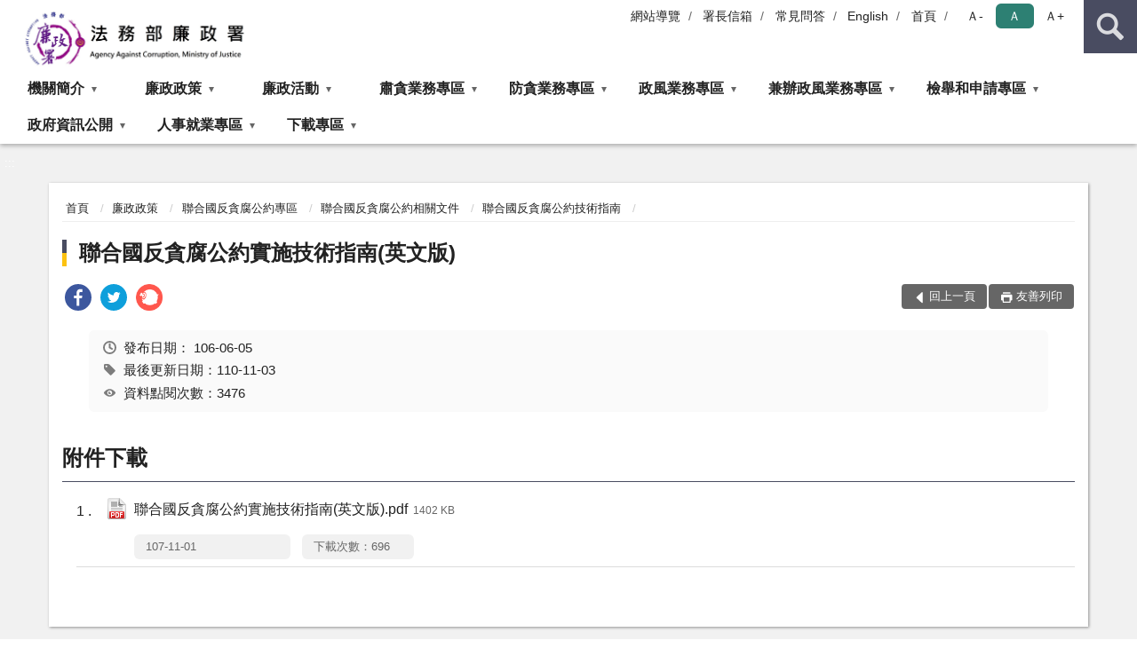

--- FILE ---
content_type: text/html; charset=utf-8
request_url: https://www.aac.moj.gov.tw/6398/6436/6438/6448/6452/55205/post
body_size: 20877
content:


<!doctype html>
<html lang="zh-Hant" class="no-js">
<head>
    <meta charset="utf-8">
    <meta http-equiv="X-UA-Compatible" content="IE=edge">
    <meta name="viewport" content="width=device-width, initial-scale=1">
    <meta name="format-detection" content="telephone=no">
    <meta name="Site" content="法務部廉政署">
    <meta name="Version" content="中文網">
    <meta name="PageType" content="內容頁">
    <meta name="TreeNode" content="聯合國反貪腐公約技術指南">
    <meta name="ContentTitle" content="聯合國反貪腐公約實施技術指南(英文版)">

    <meta property="og:title" content="聯合國反貪腐公約實施技術指南(英文版)">
    <meta property="og:type" content="website" />
    <meta property="og:url" content="https://www.aac.moj.gov.tw/6398/6436/6438/6448/6452/55205/" />
    <meta property="og:image" content="">
    <meta property="og:image:width" content="50%">
    <meta property="og:image:height" content="50%">
    <meta property="og:site_name" content="法務部廉政署">
    <meta property="og:description" content="聯合國反貪腐公約實施技術指南(英文版)" />

    <meta name="DC.Title" content="聯合國反貪腐公約實施技術指南(英文版)" />
    <meta name="DC.Creator" content="法務部廉政署" />
    <meta name="DC.Subject" content="聯合國反貪腐公約實施技術指南(英文版)" />
    <meta name="DC.Description" content="聯合國反貪腐公約技術指南" />
    <meta name="DC.Contributor" content="法務部廉政署" />
    <meta name="DC.Type" content="文字" />
    <meta name="DC.Format" content="text" />
    <meta name="DC.Source" content="法務部廉政署" />
    <meta name="DC.Language" content="中文" />
    <meta name="DC.coverage.t.min" content="2017-06-05" />
    <meta name="DC.coverage.t.max" content="2037-06-05" />
    <meta name="DC.Publisher" content="法務部廉政署" />
    <meta name="DC.Date" content="2017-06-05" />
    <meta name="DC.Identifier" content="2.16.886.101.20003.20006" />
    <meta name="DC.Relation" content="" />
    <meta name="DC.Rights" content="法務部廉政署" />

    <meta name="Category.Theme" content="300" />
    <meta name="Category.Cake" content="600" />
    <meta name="Category.Service" content="I00" />

    <meta name="keywords" />

            <link rel="Shortcut Icon" type="image/x-icon" href="/media/170171/favicon法務部廉政署.png" />
    <title>聯合國反貪腐公約實施技術指南(英文版)-聯合國反貪腐公約技術指南-法務部廉政署</title>
    <!--HTML5 Shim and Respond.js IE8 support of HTML5 elements and media queries [if lt IE 9]>
    <script src="js/html5shiv.js"></script>
    <script src="js/respond.min.js"></script>
    <![endif]-->
    <!-- slick css-->
    <link rel="stylesheet" type="text/css" href="/Content/D/vendor/slick/slick.css" />
    <link rel="stylesheet" type="text/css" href="/Content/D/vendor/slick/slick-theme.css" />

    <!-- fancybox css -->
    <link rel="stylesheet" href="/Content/D/vendor/fancybox/fancybox.css" />

    <!-- hyUI css -->
    <link rel="stylesheet" href="/Content/D/D1_style/hyui.css">
    <link rel='stylesheet' href='/scripts/jquery-ui.css'>

    <!-- Global site tag (gtag.js) - Google Analytics -->
<script async src="https://www.googletagmanager.com/gtag/js?id=UA-38015181-1"></script>
<script>
  window.dataLayer = window.dataLayer || [];
  function gtag(){dataLayer.push(arguments);}
  gtag('js', new Date());

  gtag('config', 'UA-38015181-1');
</script>
    <!-- Google Tag Manager -->
    <script>
        (function (w, d, s, l, i) {
            w[l] = w[l] || []; w[l].push({
                'gtm.start':
                    new Date().getTime(), event: 'gtm.js'
            }); var f = d.getElementsByTagName(s)[0],
                j = d.createElement(s), dl = l != 'dataLayer' ? '&l=' + l : ''; j.async = true; j.src =
                    'https://www.googletagmanager.com/gtm.js?id=' + i + dl; f.parentNode.insertBefore(j, f);
        })(window, document, 'script', 'dataLayer', 'GTM-PVTNFB4');</script>
    <!-- End Google Tag Manager -->
<style>
    input:disabled, textarea:disabled, select:disabled {
        background-color: #f2f2f2;
    }

    .verify {
        color: blue;
    }

    .mp_slider_container,
    .marquee_container {
        position: relative;
    }
    .mp_slider_container_main {
        width: 100%;
        overflow: hidden;
        position: relative;
    }
    .slick-autoplay-toggle {
        position: absolute;
        right: 20px;
        min-width: 40px;
        top: 4.5px;
        z-index: 10;
        padding: 5px 10px;
        background: rgba(0, 0, 0, 0.7);
        color: #fff;
        border: none;
        cursor: pointer;
        font-size: 0.875rem;
        border-radius: 5px;
    }

    .marquee_container .slick-autoplay-toggle {
        right: 55px;
    }
</style>
</head>
<body>
    <!-- Google Tag Manager (noscript) -->
    <noscript>
        <iframe title="googletag" src="https://www.googletagmanager.com/ns.html?id=GTM-PVTNFB4"
                height="0" width="0" style="display:none;visibility:hidden"></iframe>
    </noscript>
    <!-- End Google Tag Manager (noscript) -->
    <!-- 直接跳主內容區 -->
    <a class="goCenter" href="#aC" tabindex="1">按Enter到主內容區</a>
    <!-- wrapper 最大寬度 -->
    <div class="wrapper">
        
<header class="header ">
    <div class="container">
        <a class="accesskey" href="#aU" id="aU" accesskey="U" title="網站標題">:::</a>
        
<nav class="navigation">
    <!-- 一組ul預設靠右 可同時存在2組-->
    <ul>

                        <li>
                            <a href="/umbraco/surface/Ini/CountAndRedirectUrl?nodeId=276598" title="網站導覽" target="_self" >網站導覽</a>
                        </li>
                        <li>
                            <a href="/umbraco/surface/Ini/CountAndRedirectUrl?nodeId=276599" title="署長信箱" target="_self" >署長信箱</a>
                        </li>
                        <li>
                            <a href="/umbraco/surface/Ini/CountAndRedirectUrl?nodeId=276601" title="常見問答" target="_self" >常見問答</a>
                        </li>
                        <li>
                            <a href="/umbraco/surface/Ini/CountAndRedirectUrl?nodeId=276609" title="English(另開新視窗)" target="_blank" rel="noopener noreferrer">English</a>
                        </li>
                        <li>
                            <a href="/umbraco/surface/Ini/CountAndRedirectUrl?nodeId=276610" title="首頁" target="_self" >首頁</a>
                        </li>

    </ul>
    <div class="font-size">
        <ul>
            <li class="size-s">
                <a href="#" name="fontSize" role="button" aria-pressed="false" title="小字級">Ａ-</a>
            </li>
            <li class="size-m">
                <a href="#" name="fontSize" role="button" aria-pressed="true" title="中字級" class="active">Ａ</a>
            </li>
            <li class="size-l">
                <a href="#" name="fontSize" role="button" aria-pressed="false" title="大字級">Ａ+</a>
            </li>
        </ul>
    </div>
</nav>
<h1>
    <a href="/"><img src="/media/192939/網站左上角.jpg" alt="法務部廉政署：回首頁" /></a>
</h1>
<!-- Search Start -->
<section class="search">
    <noscript>
您的瀏覽器不支援 JavaScript 或 JavaScript已停用    </noscript>
    <form action="/7170/7190/" class="form_inline">
        <div class="form_grp">
            <label for="q">搜尋</label>
            <input name="q" id="q" type="text" placeholder="請輸入文字" accesskey="S" autocomplete="off">
            <input title="查詢" type="submit" value="查詢">
        </div>
        <div class="btn_grp">
            <input onclick="window.open('https://www.google.com.tw/advanced_search?hl=zh-TW&as_q=&num=100&as_sitesearch='+location.hostname);" type="button" value="進階搜尋" title="進階搜尋 (另開新視窗)">
        </div>
    </form>
            <div class="keywordHot">
                <ul>
                        <li>
                            <a href="/7170/7190/?q=財產申報" title="財產申報">財產申報</a>
                        </li>
                        <li>
                            <a href="/7170/7190/?q=企業誠信" title="企業誠信">企業誠信</a>
                        </li>
                        <li>
                            <a href="/7170/7190/?q=揭弊者保護" title="揭弊者保護">揭弊者保護</a>
                        </li>
                        <li>
                            <a href="/7170/7190/?q=反貪腐公約" title="反貪腐公約">反貪腐公約</a>
                        </li>
                </ul>
            </div>
</section>
<!-- noscript -->
<noscript>
您的瀏覽器不支援JavaScript語法，JavaScript語法並不影響內容的陳述。您可使用按鍵盤上的Ctrl鍵+ (+)鍵放大/(-)鍵縮小來改變字型大小；回到上一頁可使用瀏覽器提供的 Alt+左方向鍵(←) 快速鍵功能；列印可使用瀏覽器提供的(Ctrl+P)功能。</noscript>
<!-- menu Start -->
<nav class="menu">
    <ul>
                <li>
                    <a href="https://www.aac.moj.gov.tw/6398/6400/Normalnodelist" title="機關簡介" target="_self" name="menuButton" aria-expanded="false" >機關簡介</a>
                        <ul>
                                <li>
                                    <a href="https://www.aac.moj.gov.tw/6398/6400/6402/53729/post" target="_self" title="組織職掌"  >組織職掌</a>
                                </li>
                                <li>
                                    <a href="https://www.aac.moj.gov.tw/6398/6400/6404/Nodelist" target="_self" title="歷史沿革" name="menuButton" aria-expanded="false" >歷史沿革</a>
                                        <ul>
                                                <li>
                                                    <a href="https://www.aac.moj.gov.tw/6398/6400/6404/6418/55107/post" target="_self" title="署徽說明"  >署徽說明</a>
                                                </li>
                                                <li>
                                                    <a href="https://www.aac.moj.gov.tw/6398/6400/6404/6422/55128/post" target="_self" title="沿革"  >沿革</a>
                                                </li>
                                                <li>
                                                    <a href="https://www.aac.moj.gov.tw/6398/6400/6404/6426/55132/post" target="_self" title="歷任首長簡介"  >歷任首長簡介</a>
                                                </li>
                                        </ul>
                                </li>
                                <li>
                                    <a href="https://www.aac.moj.gov.tw/6398/6400/6428/Nodelist" target="_self" title="首長簡介" name="menuButton" aria-expanded="false" >首長簡介</a>
                                        <ul>
                                                <li>
                                                    <a href="https://www.aac.moj.gov.tw/6398/6400/6428/6430/1180439/post" target="_self" title="署長簡介"  >署長簡介</a>
                                                </li>
                                                <li>
                                                    <a href="https://www.aac.moj.gov.tw/6398/6400/6428/6432/55161/post" target="_self" title="副署長簡介"  >副署長簡介</a>
                                                </li>
                                        </ul>
                                </li>
                                <li>
                                    <a href="https://www.aac.moj.gov.tw/6398/6400/6434/Lpsimplelist" target="_self" title="聯繫我們"  >聯繫我們</a>
                                </li>
                        </ul>

                </li>
                <li>
                    <a href="https://www.aac.moj.gov.tw/6398/6436/Normalnodelist" title="廉政政策" target="_self" name="menuButton" aria-expanded="false" >廉政政策</a>
                        <ul>
                                <li>
                                    <a href="https://www.aac.moj.gov.tw/6398/6436/6438/Nodelist" target="_self" title="聯合國反貪腐公約專區" name="menuButton" aria-expanded="false" >聯合國反貪腐公約專區</a>
                                        <ul>
                                                <li>
                                                    <a href="https://www.aac.moj.gov.tw/6398/6436/6438/6440/Lpsimplelist" target="_self" title="聯合國反貪腐公約UNCAC"  >聯合國反貪腐公約UNCAC</a>
                                                </li>
                                                <li>
                                                    <a href="https://www.aac.moj.gov.tw/6398/6436/6438/6442/55186/post" target="_self" title="聯合國反貪腐公約加入書"  >聯合國反貪腐公約加入書</a>
                                                </li>
                                                <li>
                                                    <a href="https://www.aac.moj.gov.tw/6398/6436/6438/6444/Lpsimplelist" target="_self" title="聯合國反貪腐公約施行法"  >聯合國反貪腐公約施行法</a>
                                                </li>
                                                <li>
                                                    <a href="https://www.aac.moj.gov.tw/6398/6436/6438/6446/55195/post" target="_self" title="聯合國反貪腐公約推動大事紀"  >聯合國反貪腐公約推動大事紀</a>
                                                </li>
                                                <li>
                                                    <a href="https://www.aac.moj.gov.tw/6398/6436/6438/6448/Nodelist" target="_self" title="聯合國反貪腐公約相關文件"  >聯合國反貪腐公約相關文件</a>
                                                </li>
                                                <li>
                                                    <a href="https://www.aac.moj.gov.tw/6398/6436/6438/6456/Nodelist" target="_self" title="國家報告"  >國家報告</a>
                                                </li>
                                                <li>
                                                    <a href="https://www.aac.moj.gov.tw/6398/6436/6438/658362/Nodelist" target="_self" title="國際審查"  >國際審查</a>
                                                </li>
                                                <li>
                                                    <a href="https://www.aac.moj.gov.tw/6398/6436/6438/6464/Lpsimplelist" target="_self" title="法規檢視"  >法規檢視</a>
                                                </li>
                                                <li>
                                                    <a href="https://www.aac.moj.gov.tw/6398/6436/6438/6466/Lpsimplelist" target="_self" title="聯合國反貪腐公約相關研究"  >聯合國反貪腐公約相關研究</a>
                                                </li>
                                                <li>
                                                    <a href="https://www.aac.moj.gov.tw/6398/6436/6438/6468/Lpsimplelist" target="_self" title="聯合國反貪腐公約相關專題演講"  >聯合國反貪腐公約相關專題演講</a>
                                                </li>
                                                <li>
                                                    <a href="https://www.aac.moj.gov.tw/6398/6436/6438/6470/Nodelist" target="_self" title="聯合國反貪腐公約宣導資料"  >聯合國反貪腐公約宣導資料</a>
                                                </li>
                                        </ul>
                                </li>
                                <li>
                                    <a href="https://www.aac.moj.gov.tw/6398/6436/1056830/Nodelist" target="_self" title="臺美21世紀貿易倡議專區" name="menuButton" aria-expanded="false" >臺美21世紀貿易倡議專區</a>
                                        <ul>
                                                <li>
                                                    <a href="https://www.aac.moj.gov.tw/6398/6436/1056830/1056831/Lpsimplelist" target="_self" title="臺美21世紀貿易倡議反貪腐章相關文件"  >臺美21世紀貿易倡議反貪腐章相關文件</a>
                                                </li>
                                                <li>
                                                    <a href="https://www.aac.moj.gov.tw/6398/6436/1056830/1056832/1056990/post" target="_self" title="相關連結"  >相關連結</a>
                                                </li>
                                        </ul>
                                </li>
                                <li>
                                    <a href="https://www.aac.moj.gov.tw/6398/6436/6476/Nodelist" target="_self" title="國家廉政建設行動方案" name="menuButton" aria-expanded="false" >國家廉政建設行動方案</a>
                                        <ul>
                                                <li>
                                                    <a href="https://www.aac.moj.gov.tw/6398/6436/6476/6478/55430/post" target="_self" title="方案簡介"  >方案簡介</a>
                                                </li>
                                                <li>
                                                    <a href="https://www.aac.moj.gov.tw/6398/6436/6476/6480/Lpsimplelist" target="_self" title="執行內容"  >執行內容</a>
                                                </li>
                                        </ul>
                                </li>
                                <li>
                                    <a href="https://www.aac.moj.gov.tw/6398/6436/6490/Lpsimplelist" target="_self" title="法務部施政方針"  >法務部施政方針</a>
                                </li>
                                <li>
                                    <a href="/media/394956/法務部廉政署廉政政策.pdf?mediaDL=true" target="_blank" title="廉政署政策.pdf(另開新視窗)"  rel="noopener noreferrer">廉政署政策</a>
                                </li>
                                <li>
                                    <a href="https://www.aac.moj.gov.tw/6398/6436/6496/Nodelist" target="_self" title="中央廉政委員會" name="menuButton" aria-expanded="false" >中央廉政委員會</a>
                                        <ul>
                                                <li>
                                                    <a href="/media/169333/中央廉政委員會設置要點-1050816修正.pdf?mediaDL=true" target="_blank" title="設置要點.pdf(另開新視窗)"  rel="noopener noreferrer">設置要點</a>
                                                </li>
                                                <li>
                                                    <a href="/media/411645/中央廉政委員會第9屆委員名冊.pdf?mediaDL=true" target="_blank" title="召集人、副召集人及委員名冊.pdf(另開新視窗)"  rel="noopener noreferrer">召集人、副召集人及委員名冊</a>
                                                </li>
                                                <li>
                                                    <a href="https://www.aac.moj.gov.tw/6398/6436/6496/6504/Lpsimplelist" target="_self" title="會議資料"  >會議資料</a>
                                                </li>
                                                <li>
                                                    <a href="https://www.aac.moj.gov.tw/6398/6436/6496/6506/Lpsimplelist" target="_self" title="會議紀錄"  >會議紀錄</a>
                                                </li>
                                                <li>
                                                    <a href="https://www.aac.moj.gov.tw/6398/6436/6496/1041690/Lpsimplelist" target="_self" title="會議簡報"  >會議簡報</a>
                                                </li>
                                        </ul>
                                </li>
                                <li>
                                    <a href="https://www.aac.moj.gov.tw/6398/6436/6508/Nodelist" target="_self" title="廉政審查會" name="menuButton" aria-expanded="false" >廉政審查會</a>
                                        <ul>
                                                <li>
                                                    <a href="/media/263169/法務部廉政署廉政審查會設置要點1100928.pdf?mediaDL=true" target="_blank" title="設置要點.pdf(另開新視窗)"  rel="noopener noreferrer">設置要點</a>
                                                </li>
                                                <li>
                                                    <a href="https://www.aac.moj.gov.tw/6398/6436/6508/6512/55632/post" target="_self" title="委員名冊"  >委員名冊</a>
                                                </li>
                                        </ul>
                                </li>
                                <li>
                                    <a href="https://www.aac.moj.gov.tw/6398/6436/951367/951370/post" target="_self" title="派駐檢察官"  >派駐檢察官</a>
                                </li>
                        </ul>

                </li>
                <li>
                    <a href="https://www.aac.moj.gov.tw/6398/6518/Normalnodelist" title="廉政活動" target="_self" name="menuButton" aria-expanded="false" >廉政活動</a>
                        <ul>
                                <li>
                                    <a href="https://www.aac.moj.gov.tw/6398/6518/1172844/Lpsimplelist" target="_self" title="國內重要活動"  >國內重要活動</a>
                                </li>
                                <li>
                                    <a href="https://www.aac.moj.gov.tw/6398/6518/1170119/Nodelist" target="_self" title="國際事務專區" name="menuButton" aria-expanded="false" >國際事務專區</a>
                                        <ul>
                                                <li>
                                                    <a href="https://www.aac.moj.gov.tw/6398/6518/1170119/1170121/Lpsimplelist" target="_self" title="國際交流"  >國際交流</a>
                                                </li>
                                                <li>
                                                    <a href="https://www.aac.moj.gov.tw/6398/6518/1170119/1170122/Lpsimplelist" target="_self" title="國際重要廉政訊息"  >國際重要廉政訊息</a>
                                                </li>
                                                <li>
                                                    <a href="https://www.aac.moj.gov.tw/6398/6518/1170119/1170123/Lpsimplelist" target="_self" title="國際廉政機構連結"  >國際廉政機構連結</a>
                                                </li>
                                        </ul>
                                </li>
                                <li>
                                    <a href="https://www.aac.moj.gov.tw/6398/6518/1125422/Nodelist" target="_self" title="透明晶質獎專區" name="menuButton" aria-expanded="false" >透明晶質獎專區</a>
                                        <ul>
                                                <li>
                                                    <a href="https://www.aac.moj.gov.tw/6398/6518/1125422/1125423/1134674/post" target="_self" title="透明晶質獎簡介"  >透明晶質獎簡介</a>
                                                </li>
                                                <li>
                                                    <a href="https://www.aac.moj.gov.tw/6398/6518/1125422/1254064/Lpsimplelist" target="_self" title="透明晶質獎參考資料-獲獎機關參獎申請書"  >透明晶質獎參考資料-獲獎機關參獎申請書</a>
                                                </li>
                                                <li>
                                                    <a href="https://www.aac.moj.gov.tw/6398/6518/1125422/1253627/Lpsimplelist" target="_self" title="第3屆透明晶質獎"  >第3屆透明晶質獎</a>
                                                </li>
                                                <li>
                                                    <a href="https://www.aac.moj.gov.tw/6398/6518/1125422/1142994/Lpsimplelist" target="_self" title="第2屆透明晶質獎"  >第2屆透明晶質獎</a>
                                                </li>
                                                <li>
                                                    <a href="https://www.aac.moj.gov.tw/6398/6518/1125422/1125424/Lpsimplelist" target="_self" title="第1屆透明晶質獎"  >第1屆透明晶質獎</a>
                                                </li>
                                                <li>
                                                    <a href="https://www.aac.moj.gov.tw/6398/6518/1125422/1125425/Lpsimplelist" target="_self" title="透明晶質獎試評獎"  >透明晶質獎試評獎</a>
                                                </li>
                                        </ul>
                                </li>
                                <li>
                                    <a href="https://www.aac.moj.gov.tw/6398/6518/666032/Nodelist" target="_self" title="本署模範廉政人員" name="menuButton" aria-expanded="false" >本署模範廉政人員</a>
                                        <ul>
                                                <li>
                                                    <a href="https://www.aac.moj.gov.tw/6398/6518/666032/666033/Lpsimplelist" target="_self" title="107年度"  >107年度</a>
                                                </li>
                                                <li>
                                                    <a href="https://www.aac.moj.gov.tw/6398/6518/666032/666034/Lpsimplelist" target="_self" title="108年度"  >108年度</a>
                                                </li>
                                                <li>
                                                    <a href="https://www.aac.moj.gov.tw/6398/6518/666032/666035/Lpsimplelist" target="_self" title="109年度"  >109年度</a>
                                                </li>
                                                <li>
                                                    <a href="https://www.aac.moj.gov.tw/6398/6518/666032/666036/Lpsimplelist" target="_self" title="110年度"  >110年度</a>
                                                </li>
                                                <li>
                                                    <a href="https://www.aac.moj.gov.tw/6398/6518/666032/666037/Lpsimplelist" target="_self" title="111年度"  >111年度</a>
                                                </li>
                                                <li>
                                                    <a href="https://www.aac.moj.gov.tw/6398/6518/666032/1112124/Lpsimplelist" target="_self" title="112年度"  >112年度</a>
                                                </li>
                                                <li>
                                                    <a href="https://www.aac.moj.gov.tw/6398/6518/666032/1205792/Lpsimplelist" target="_self" title="113年度"  >113年度</a>
                                                </li>
                                                <li>
                                                    <a href="https://www.aac.moj.gov.tw/6398/6518/666032/1321098/Lpsimplelist" target="_self" title="114年度"  >114年度</a>
                                                </li>
                                        </ul>
                                </li>
                                <li>
                                    <a href="https://www.aac.moj.gov.tw/6398/6518/1181058/Lpsimplelist" target="_self" title="廉政大事記"  >廉政大事記</a>
                                </li>
                        </ul>

                </li>
                <li>
                    <a href="https://www.aac.moj.gov.tw/6398/6540/Normalnodelist" title="肅貪業務專區" target="_self" name="menuButton" aria-expanded="false" >肅貪業務專區</a>
                        <ul>
                                <li>
                                    <a href="https://www.aac.moj.gov.tw/6398/6540/1309611/Nodelist" target="_self" title="揭弊者保護專區" name="menuButton" aria-expanded="false" >揭弊者保護專區</a>
                                        <ul>
                                                <li>
                                                    <a href="https://www.aac.moj.gov.tw/6398/6540/1309611/1309612/Lpsimplelist" target="_self" title="認識公益揭弊者保護法"  >認識公益揭弊者保護法</a>
                                                </li>
                                                <li>
                                                    <a href="https://www.aac.moj.gov.tw/6398/6540/1309611/1309613/Lpsimplelist" target="_self" title="函釋"  >函釋</a>
                                                </li>
                                                <li>
                                                    <a href="https://www.aac.moj.gov.tw/6398/6540/1309611/1309615/Lpsimplelist" target="_self" title="常見問答"  >常見問答</a>
                                                </li>
                                                <li>
                                                    <a href="https://www.aac.moj.gov.tw/6398/6540/1309611/1309616/Lpsimplelist" target="_self" title="宣導資源"  >宣導資源</a>
                                                </li>
                                                <li>
                                                    <a href="https://www.aac.moj.gov.tw/6398/6540/1309611/1309625/Lpsimplelist" target="_self" title="揭弊者保護委員會"  >揭弊者保護委員會</a>
                                                </li>
                                                <li>
                                                    <a href="https://www.aac.moj.gov.tw/6398/6540/1309611/1309618/Lpsimplelist" target="_self" title="諮詢與協助"  >諮詢與協助</a>
                                                </li>
                                                <li>
                                                    <a href="https://www.aac.moj.gov.tw/6398/6540/1309611/1309626/Nodelist" target="_self" title="其他公開資料"  >其他公開資料</a>
                                                </li>
                                        </ul>
                                </li>
                                <li>
                                    <a href="https://eciv.aac.moj.gov.tw/index/index.jsp" target="_blank" title="貪瀆起訴視覺化(另開新視窗)"  rel="noopener noreferrer">貪瀆起訴視覺化</a>
                                </li>
                                <li>
                                    <a href="https://www.aac.moj.gov.tw/6398/6540/1051287/Nodelist" target="_self" title="起訴判決貪瀆案件" name="menuButton" aria-expanded="false" >起訴判決貪瀆案件</a>
                                        <ul>
                                                <li>
                                                    <a href="https://www.aac.moj.gov.tw/6398/6540/1051287/1051288/Lpsimplelist" target="_self" title="起訴"  >起訴</a>
                                                </li>
                                                <li>
                                                    <a href="https://www.aac.moj.gov.tw/6398/6540/1051287/1051289/Lpsimplelist" target="_self" title="判決"  >判決</a>
                                                </li>
                                        </ul>
                                </li>
                        </ul>

                </li>
                <li>
                    <a href="https://www.aac.moj.gov.tw/6398/6548/Normalnodelist" title="防貪業務專區" target="_self" name="menuButton" aria-expanded="false" >防貪業務專區</a>
                        <ul>
                                <li>
                                    <a href="https://www.aac.moj.gov.tw/6398/6548/837471/Nodelist" target="_self" title="機關採購廉政平臺"  >機關採購廉政平臺</a>
                                </li>
                                <li>
                                    <a href="https://www.aac.moj.gov.tw/6398/6548/978227/Nodelist" target="_self" title="企業服務廉政平臺" name="menuButton" aria-expanded="false" >企業服務廉政平臺</a>
                                        <ul>
                                                <li>
                                                    <a href="https://www.aac.moj.gov.tw/6398/6548/978227/978228/978244/post" target="_self" title="平臺介紹"  >平臺介紹</a>
                                                </li>
                                                <li>
                                                    <a href="https://www.aac.moj.gov.tw/6398/6548/978227/978230/Lpsimplelist" target="_self" title="宣導資料"  >宣導資料</a>
                                                </li>
                                                <li>
                                                    <a href="https://www.aac.moj.gov.tw/6398/6548/978227/978231/Lpsimplelist" target="_self" title="企業服務重要成果內容"  >企業服務重要成果內容</a>
                                                </li>
                                        </ul>
                                </li>
                                <li>
                                    <a href="https://www.aac.moj.gov.tw/6398/6548/6552/782223/Lpsimplelist" target="_self" title="廉政會報" name="menuButton" aria-expanded="false" >廉政會報</a>
                                        <ul>
                                                <li>
                                                    <a href="https://www.aac.moj.gov.tw/6398/6548/6552/782223/Lpsimplelist" target="_self" title="廉政會報統計情形"  >廉政會報統計情形</a>
                                                </li>
                                        </ul>
                                </li>
                                <li>
                                    <a href="https://www.aac.moj.gov.tw/6398/6548/6558/Lpsimplelist" target="_self" title="預警稽核"  >預警稽核</a>
                                </li>
                                <li>
                                    <a href="https://www.aac.moj.gov.tw/6398/6548/1027938/Nodelist" target="_self" title="社會參與" name="menuButton" aria-expanded="false" >社會參與</a>
                                        <ul>
                                                <li>
                                                    <a href="https://www.aac.moj.gov.tw/6398/6548/1027938/1027941/1028033/post" target="_self" title="廉潔教育專區"  >廉潔教育專區</a>
                                                </li>
                                                <li>
                                                    <a href="https://www.aac.moj.gov.tw/6398/6548/1027938/1027942/1028037/post" target="_self" title="廉政志工專區"  >廉政志工專區</a>
                                                </li>
                                                <li>
                                                    <a href="https://www.aac.moj.gov.tw/6398/6548/1027938/1027943/1028042/post" target="_self" title="行政透明專區"  >行政透明專區</a>
                                                </li>
                                        </ul>
                                </li>
                                <li>
                                    <a href="https://www.aac.moj.gov.tw/6398/6548/6572/Nodelist" target="_self" title="廉政倫理" name="menuButton" aria-expanded="false" >廉政倫理</a>
                                        <ul>
                                                <li>
                                                    <a href="https://www.aac.moj.gov.tw/6398/6548/6572/6574/Lpsimplelist" target="_self" title="條文內容及總說明"  >條文內容及總說明</a>
                                                </li>
                                                <li>
                                                    <a href="https://www.aac.moj.gov.tw/6398/6548/6572/6576/60377/post" target="_self" title="問答輯"  >問答輯</a>
                                                </li>
                                                <li>
                                                    <a href="https://www.aac.moj.gov.tw/6398/6548/6572/6578/Lpsimplelist" target="_self" title="函釋"  >函釋</a>
                                                </li>
                                                <li>
                                                    <a href="https://www.aac.moj.gov.tw/6398/6548/6572/6582/Lpsimplelist" target="_self" title="宣導參考文件"  >宣導參考文件</a>
                                                </li>
                                                <li>
                                                    <a href="https://www.aac.moj.gov.tw/6398/6548/6572/6584/60789/post" target="_self" title="諮詢管道"  >諮詢管道</a>
                                                </li>
                                        </ul>
                                </li>
                                <li>
                                    <a href="https://www.aac.moj.gov.tw/6398/6548/6586/Nodelist" target="_self" title="請託關說" name="menuButton" aria-expanded="false" >請託關說</a>
                                        <ul>
                                                <li>
                                                    <a href="https://www.aac.moj.gov.tw/6398/6548/6586/6588/Lpsimplelist" target="_self" title="要點說明"  >要點說明</a>
                                                </li>
                                                <li>
                                                    <a href="/media/56647/667164723274.pdf?mediaDL=true" target="_blank" title="教學宣導.pdf(另開新視窗)"  rel="noopener noreferrer">教學宣導</a>
                                                </li>
                                                <li>
                                                    <a href="https://mojeaac.moj.gov.tw/Login/LoginPage.action" target="_blank" title="登錄作業(另開新視窗)"  rel="noopener noreferrer">登錄作業</a>
                                                </li>
                                                <li>
                                                    <a href="https://www.aac.moj.gov.tw/6398/6548/6586/6594/Lpsimplelist" target="_self" title="資料統計"  >資料統計</a>
                                                </li>
                                                <li>
                                                    <a href="https://www.aac.moj.gov.tw/6398/6548/6586/6596/60897/post" target="_self" title="諮詢管道"  >諮詢管道</a>
                                                </li>
                                        </ul>
                                </li>
                                <li>
                                    <a href="https://www.aac.moj.gov.tw/6398/6548/6598/Nodelist" target="_self" title="利益衝突" name="menuButton" aria-expanded="false" >利益衝突</a>
                                        <ul>
                                                <li>
                                                    <a href="https://www.aac.moj.gov.tw/6398/6548/6598/6600/Lpsimplelist" target="_self" title="函釋"  >函釋</a>
                                                </li>
                                                <li>
                                                    <a href="https://www.aac.moj.gov.tw/6398/6548/6598/6602/Lpsimplelist" target="_self" title="業務宣導"  >業務宣導</a>
                                                </li>
                                                <li>
                                                    <a href="https://www.aac.moj.gov.tw/6398/6548/6598/6608/Lpsimplelist" target="_self" title="裁罰名單公布"  >裁罰名單公布</a>
                                                </li>
                                                <li>
                                                    <a href="https://www.aac.moj.gov.tw/6398/6548/6598/757491/855355/post" target="_self" title="身分揭露及公開專區"  >身分揭露及公開專區</a>
                                                </li>
                                        </ul>
                                </li>
                                <li>
                                    <a href="https://www.aac.moj.gov.tw/6398/6548/6610/Nodelist" target="_self" title="財產申報" name="menuButton" aria-expanded="false" >財產申報</a>
                                        <ul>
                                                <li>
                                                    <a href="https://www.aac.moj.gov.tw/6398/6548/6610/6612/Lpsimplelist" target="_self" title="函釋"  >函釋</a>
                                                </li>
                                                <li>
                                                    <a href="https://www.aac.moj.gov.tw/6398/6548/6610/6614/Lpsimplelist" target="_self" title="業務宣導"  >業務宣導</a>
                                                </li>
                                                <li>
                                                    <a href="https://www.aac.moj.gov.tw/6398/6548/6610/6616/61605/post" target="_self" title="標準化流程"  >標準化流程</a>
                                                </li>
                                                <li>
                                                    <a href="https://www.aac.moj.gov.tw/6398/6548/6610/6618/Lpsimplelist" target="_self" title="書表及申報軟體下載"  >書表及申報軟體下載</a>
                                                </li>
                                                <li>
                                                    <a href="/media/56867/51021164441141.odt?mediaDL=true" target="_blank" title="申報資料查閱.odt(另開新視窗)"  rel="noopener noreferrer">申報資料查閱</a>
                                                </li>
                                                <li>
                                                    <a href="https://www.aac.moj.gov.tw/6398/6548/6610/6622/Lpsimplelist" target="_self" title="裁罰名單公布"  >裁罰名單公布</a>
                                                </li>
                                        </ul>
                                </li>
                                <li>
                                    <a href="https://www.aac.moj.gov.tw/6398/6548/782249/Nodelist" target="_self" title="防貪指引" name="menuButton" aria-expanded="false" >防貪指引</a>
                                        <ul>
                                                <li>
                                                    <a href="/media/400378/01-工程篇-12案.pdf?mediaDL=true" target="_blank" title="工程.pdf(另開新視窗)"  rel="noopener noreferrer">工程</a>
                                                </li>
                                                <li>
                                                    <a href="/media/400379/02-採購-14案.pdf?mediaDL=true" target="_blank" title="採購.pdf(另開新視窗)"  rel="noopener noreferrer">採購</a>
                                                </li>
                                                <li>
                                                    <a href="/media/400380/03-消防篇-10案.pdf?mediaDL=true" target="_blank" title="消防.pdf(另開新視窗)"  rel="noopener noreferrer">消防</a>
                                                </li>
                                                <li>
                                                    <a href="https://www.aac.moj.gov.tw/6398/6548/782249/651692/Lpsimplelist" target="_self" title="環保"  >環保</a>
                                                </li>
                                                <li>
                                                    <a href="/media/400382/05-殯葬-7案.pdf?mediaDL=true" target="_blank" title="殯葬.pdf(另開新視窗)"  rel="noopener noreferrer">殯葬</a>
                                                </li>
                                                <li>
                                                    <a href="/media/400383/06里鄰長文康活動篇-6案.pdf?mediaDL=true" target="_blank" title="村里鄰長文康活動.pdf(另開新視窗)"  rel="noopener noreferrer">村里鄰長文康活動</a>
                                                </li>
                                                <li>
                                                    <a href="/media/404487/1140703-超連結-公務車使用管理廉政指引.pdf?mediaDL=true" target="_blank" title="公務車輛使用管理.pdf(另開新視窗)"  rel="noopener noreferrer">公務車輛使用管理</a>
                                                </li>
                                        </ul>
                                </li>
                        </ul>

                </li>
                <li>
                    <a href="https://www.aac.moj.gov.tw/6398/6636/Normalnodelist" title="政風業務專區" target="_self" name="menuButton" aria-expanded="false" >政風業務專區</a>
                        <ul>
                                <li>
                                    <a href="https://www.aac.moj.gov.tw/6398/6636/6638/1346733/post" target="_self" title="全國專案清查成果"  >全國專案清查成果</a>
                                </li>
                                <li>
                                    <a href="https://www.aac.moj.gov.tw/6398/6636/839837/Lpsimplelist" target="_self" title="行政肅貪成果"  >行政肅貪成果</a>
                                </li>
                                <li>
                                    <a href="https://www.aac.moj.gov.tw/6398/6636/6642/Lpsimplelist" target="_self" title="綜合維護業務專區"  >綜合維護業務專區</a>
                                </li>
                                <li>
                                    <a href="https://www.aac.moj.gov.tw/6398/6636/6640/Lpsimplelist" target="_self" title="食品安全廉政工作專區"  >食品安全廉政工作專區</a>
                                </li>
                        </ul>

                </li>
                <li>
                    <a href="https://www.aac.moj.gov.tw/6398/636263/Normalnodelist" title="兼辦政風業務專區" target="_self" name="menuButton" aria-expanded="false" >兼辦政風業務專區</a>
                        <ul>
                                <li>
                                    <a href="https://www.aac.moj.gov.tw/6398/6548/1027938/Nodelist" target="_self" title="廉政宣導"  >廉政宣導</a>
                                </li>
                                <li>
                                    <a href="https://www.aac.moj.gov.tw/6398/6548/6572/" target="_self" title="公務員廉政倫理規範事件"  >公務員廉政倫理規範事件</a>
                                </li>
                                <li>
                                    <a href="https://www.aac.moj.gov.tw/6398/6548/6610/" target="_self" title="公職人員財產申報"  >公職人員財產申報</a>
                                </li>
                                <li>
                                    <a href="https://www.aac.moj.gov.tw/6398/6548/6598/" target="_self" title="公職人員利益衝突迴避法案件"  >公職人員利益衝突迴避法案件</a>
                                </li>
                                <li>
                                    <a href="https://www.aac.moj.gov.tw/6398/6636/6642/" target="_self" title="機關公務機密及機關安全事項"  >機關公務機密及機關安全事項</a>
                                </li>
                                <li>
                                    <a href="https://www.aac.moj.gov.tw/6398/6436/" target="_self" title="重要廉政政策"  >重要廉政政策</a>
                                </li>
                                <li>
                                    <a href="https://www.aac.moj.gov.tw/6398/636263/636508/Nodelist" target="_self" title="兼辦政風業務人員注意事項" name="menuButton" aria-expanded="false" >兼辦政風業務人員注意事項</a>
                                        <ul>
                                                <li>
                                                    <a href="https://mojlaw.moj.gov.tw/LawContent.aspx?LSID=FL046187" target="_self" title="兼辦政風業務人員聯繫注意事項"  >兼辦政風業務人員聯繫注意事項</a>
                                                </li>
                                                <li>
                                                    <a href="https://www.aac.moj.gov.tw/6398/636263/636508/636511/636530/post" target="_self" title="兼辦政風業務人員實務上應行注意事項"  >兼辦政風業務人員實務上應行注意事項</a>
                                                </li>
                                        </ul>
                                </li>
                                <li>
                                    <a href="https://www.aac.moj.gov.tw/7170/636656/" target="_self" title="諮詢信箱"  >諮詢信箱</a>
                                </li>
                                <li>
                                    <a href="https://www.aac.moj.gov.tw/6398/636263/636521/Lpsimplelist" target="_self" title="附件下載"  >附件下載</a>
                                </li>
                        </ul>

                </li>
                <li>
                    <a href="https://www.aac.moj.gov.tw/6398/6624/Normalnodelist" title="檢舉和申請專區" target="_self" name="menuButton" aria-expanded="false" >檢舉和申請專區</a>
                        <ul>
                                <li>
                                    <a href="https://www.aac.moj.gov.tw/6398/6624/6632/1181666/post" target="_self" title="我要檢舉"  >我要檢舉</a>
                                </li>
                                <li>
                                    <a href="/media/342949/廉政宣導-鼓勵檢舉篇.pdf?mediaDL=true" target="_blank" title="宣導資料.pdf(另開新視窗)"  rel="noopener noreferrer">宣導資料</a>
                                </li>
                                <li>
                                    <a href="https://www.aac.moj.gov.tw/6398/6624/6628/1027831/post" target="_self" title="檢舉管道"  >檢舉管道</a>
                                </li>
                                <li>
                                    <a href="https://www.aac.moj.gov.tw/6398/6624/6626/1189169/post" target="_self" title="參觀申請"  >參觀申請</a>
                                </li>
                                <li>
                                    <a href="https://www.aac.moj.gov.tw/6398/6624/1166898/Nodelist" target="_self" title="檔案應用服務" name="menuButton" aria-expanded="false" >檔案應用服務</a>
                                        <ul>
                                                <li>
                                                    <a href="https://www.aac.moj.gov.tw/6398/6624/1166898/1166905/1166911/post" target="_self" title="申請須知"  >申請須知</a>
                                                </li>
                                                <li>
                                                    <a href="https://www.aac.moj.gov.tw/6398/6624/1166898/1166918/1166923/post" target="_self" title="申請作業流程"  >申請作業流程</a>
                                                </li>
                                                <li>
                                                    <a href="https://www.aac.moj.gov.tw/6398/6624/1166898/1166926/1166931/post" target="_self" title="申請書表與範例(下載服務)"  >申請書表與範例(下載服務)</a>
                                                </li>
                                                <li>
                                                    <a href="/media/355684/檔案閱覽抄錄複製收費標準.pdf?mediaDL=true" target="_blank" title="檔案閱覽抄錄複製收費標準.pdf(另開新視窗)"  rel="noopener noreferrer">檔案閱覽抄錄複製收費標準</a>
                                                </li>
                                                <li>
                                                    <a href="/media/355681/常見問答.pdf?mediaDL=true" target="_blank" title="常見問答集.pdf(另開新視窗)"  rel="noopener noreferrer">常見問答集</a>
                                                </li>
                                                <li>
                                                    <a href="https://www.aac.moj.gov.tw/6398/6624/1166898/1166900/Nodelist" target="_self" title="檔案相關資源"  >檔案相關資源</a>
                                                </li>
                                        </ul>
                                </li>
                        </ul>

                </li>
                <li>
                    <a href="https://www.aac.moj.gov.tw/6398/6666/Normalnodelist" title="政府資訊公開" target="_self" name="menuButton" aria-expanded="false" >政府資訊公開</a>
                        <ul>
                                <li>
                                    <a href="https://www.aac.moj.gov.tw/6398/6666/6668/Lpsimplelist" target="_self" title="內部控制專區"  >內部控制專區</a>
                                </li>
                                <li>
                                    <a href="https://www.aac.moj.gov.tw/6398/6666/6670/Nodelist" target="_self" title="出版刊物" name="menuButton" aria-expanded="false" >出版刊物</a>
                                        <ul>
                                                <li>
                                                    <a href="https://www.aac.moj.gov.tw/6398/6666/6670/6674/Lpsimplelist" target="_self" title="人權大步走"  >人權大步走</a>
                                                </li>
                                                <li>
                                                    <a href="https://www.aac.moj.gov.tw/6398/6666/6670/6676/Lpsimplelist" target="_self" title="專刊及文宣品"  >專刊及文宣品</a>
                                                </li>
                                                <li>
                                                    <a href="https://www.aac.moj.gov.tw/6398/6666/6670/6678/Lpsimplelist" target="_self" title="年度工作報告"  >年度工作報告</a>
                                                </li>
                                        </ul>
                                </li>
                                <li>
                                    <a href="https://www.aac.moj.gov.tw/6398/6666/6680/Nodelist" target="_self" title="預算、決算書及會計報告" name="menuButton" aria-expanded="false" >預算、決算書及會計報告</a>
                                        <ul>
                                                <li>
                                                    <a href="https://www.aac.moj.gov.tw/6398/6666/6680/6682/Lpsimplelist" target="_self" title="預算書"  >預算書</a>
                                                </li>
                                                <li>
                                                    <a href="https://www.aac.moj.gov.tw/6398/6666/6680/6684/Lpsimplelist" target="_self" title="決算書"  >決算書</a>
                                                </li>
                                                <li>
                                                    <a href="https://www.aac.moj.gov.tw/6398/6666/6680/6686/Lpsimplelist" target="_self" title="會計報告"  >會計報告</a>
                                                </li>
                                        </ul>
                                </li>
                                <li>
                                    <a href="https://www.aac.moj.gov.tw/6398/6666/6688/Nodelist" target="_self" title="統計資料" name="menuButton" aria-expanded="false" >統計資料</a>
                                        <ul>
                                                <li>
                                                    <a href="https://www.aac.moj.gov.tw/6398/6666/6688/6690/Lpsimplelist" target="_self" title="貪瀆案件起訴情形分析"  >貪瀆案件起訴情形分析</a>
                                                </li>
                                                <li>
                                                    <a href="https://www.aac.moj.gov.tw/6398/6666/6688/6692/Lpsimplelist" target="_self" title="最新統計資料"  >最新統計資料</a>
                                                </li>
                                        </ul>
                                </li>
                                <li>
                                    <a href="https://www.aac.moj.gov.tw/6398/6666/6694/Lpsimplelist" target="_self" title="出國報告"  >出國報告</a>
                                </li>
                                <li>
                                    <a href="https://www.aac.moj.gov.tw/6398/6666/6696/Lpsimplelist" target="_self" title="研究報告"  >研究報告</a>
                                </li>
                                <li>
                                    <a href="https://www.aac.moj.gov.tw/6398/6666/6698/63240/post" target="_self" title="個人資料保護"  >個人資料保護</a>
                                </li>
                                <li>
                                    <a href="https://www.aac.moj.gov.tw/6398/6666/813529/813531/post" target="_self" title="支付或接受之補助"  >支付或接受之補助</a>
                                </li>
                                <li>
                                    <a href="https://web.pcc.gov.tw/prkms/tender/common/orgName/toTpam?orgId=3.11.95&amp;orgName=%E6%B3%95%E5%8B%99%E9%83%A8%E5%BB%89%E6%94%BF%E7%BD%B2" target="_blank" title="書面之公共工程及採購契約(另開新視窗)"  rel="noopener noreferrer">書面之公共工程及採購契約</a>
                                </li>
                                <li>
                                    <a href="https://mojlaw.moj.gov.tw/index.aspx" target="_blank" title="條約、對外法律關係文書、法律、命令及地方自治法規(另開新視窗)"  rel="noopener noreferrer">條約、對外法律關係文書、法律、命令及地方自治法規</a>
                                </li>
                                <li>
                                    <a href="https://www.moj.gov.tw/2204/2645/2686/" target="_blank" title="請願之處理結果及訴願之決定(另開新視窗)"  rel="noopener noreferrer">請願之處理結果及訴願之決定</a>
                                </li>
                                <li>
                                    <a href="https://www.aac.moj.gov.tw/6398/6666/1075204/Nodelist" target="_self" title="性別平等/性騷擾防治/安全及衛生防護專區" name="menuButton" aria-expanded="false" >性別平等/性騷擾防治/安全及衛生防護專區</a>
                                        <ul>
                                                <li>
                                                    <a href="https://www.aac.moj.gov.tw/6398/6666/1075204/1075205/Nodelist" target="_self" title="性騷擾防治專區"  >性騷擾防治專區</a>
                                                </li>
                                                <li>
                                                    <a href="https://www.aac.moj.gov.tw/6398/6666/1075204/1281323/1281409/post" target="_self" title="亞太經濟合作（APEC）反貪腐暨透明化工作小組（ACTWG）有關性別主 流化倡議案之指引手冊"  >亞太經濟合作（APEC）反貪腐暨透明化工作小組（ACTWG）有關性別主 流化倡議案之指引手冊</a>
                                                </li>
                                                <li>
                                                    <a href="https://www.aac.moj.gov.tw/6398/6666/1075204/1075236/Lpsimplelist" target="_self" title="民眾向行政機關引用CEDAW指引及案例"  >民眾向行政機關引用CEDAW指引及案例</a>
                                                </li>
                                                <li>
                                                    <a href="/media/323022/廉政署cedaw教育訓練教材-2023修.pdf?mediaDL=true" target="_blank" title="性別教育訓練教材.pdf(另開新視窗)"  rel="noopener noreferrer">性別教育訓練教材</a>
                                                </li>
                                                <li>
                                                    <a href="https://www.aac.moj.gov.tw/6398/6666/1075204/1075284/1075289/post" target="_self" title="行政院出版之「性別與健康、醫療與照顧」刊物"  >行政院出版之「性別與健康、醫療與照顧」刊物</a>
                                                </li>
                                                <li>
                                                    <a href="https://www.aac.moj.gov.tw/6398/6666/1075204/1075292/1075294/post" target="_self" title="Gender在這裡—性別視聽分享站"  >Gender在這裡—性別視聽分享站</a>
                                                </li>
                                                <li>
                                                    <a href="https://www.aac.moj.gov.tw/6398/6666/1075204/1075297/1075299/post" target="_self" title="性別平等政策綱領及消除對婦女一切形式歧視公約(CEDAW)"  >性別平等政策綱領及消除對婦女一切形式歧視公約(CEDAW)</a>
                                                </li>
                                                <li>
                                                    <a href="/media/424169/法務部廉政署114年公務人員執行職務安全及衛生防護執行情形年度書面報告.pdf?mediaDL=true" target="_blank" title="安全及衛生防護專區.pdf(另開新視窗)"  rel="noopener noreferrer">安全及衛生防護專區</a>
                                                </li>
                                        </ul>
                                </li>
                                <li>
                                    <a href="https://www.aac.moj.gov.tw/6398/6666/666918/899383/post" target="_self" title="政策宣導廣告經費彙整"  >政策宣導廣告經費彙整</a>
                                </li>
                                <li>
                                    <a href="/media/426148/法務部廉政署偵查不公開檢討小組執行情形-114年第4季.pdf?mediaDL=true" target="_blank" title="本署偵查不公開檢討小組執行情形.pdf(另開新視窗)"  rel="noopener noreferrer">本署偵查不公開檢討小組執行情形</a>
                                </li>
                                <li>
                                    <a href="https://www.aac.moj.gov.tw/6398/6666/797297/797302/post" target="_self" title="公共設施維護管理"  >公共設施維護管理</a>
                                </li>
                        </ul>

                </li>
                <li>
                    <a href="https://www.aac.moj.gov.tw/6398/6706/Normalnodelist" title="人事就業專區" target="_self" name="menuButton" aria-expanded="false" >人事就業專區</a>
                        <ul>
                                <li>
                                    <a href="https://www.aac.moj.gov.tw/6398/6706/965237/" target="_self" title="人事徵才"  >人事徵才</a>
                                </li>
                                <li>
                                    <a href="https://www.aac.moj.gov.tw/6398/6706/6710/Lpsimplelist" target="_self" title="人事公告"  >人事公告</a>
                                </li>
                                <li>
                                    <a href="https://www.aac.moj.gov.tw/6398/6706/6716/Lpsimplelist" target="_self" title="就業服務資訊"  >就業服務資訊</a>
                                </li>
                        </ul>

                </li>
                <li>
                    <a href="https://www.aac.moj.gov.tw/6398/6750/Normalnodelist" title="下載專區" target="_self" name="menuButton" aria-expanded="false" >下載專區</a>
                        <ul>
                                <li>
                                    <a href="https://www.aac.moj.gov.tw/6398/6750/6754/Nodelist" target="_self" title="宣導資料" name="menuButton" aria-expanded="false" >宣導資料</a>
                                        <ul>
                                                <li>
                                                    <a href="https://www.moj.gov.tw/2204/2771/45424/" target="_blank" title="法務部影音專區(另開新視窗)"  rel="noopener noreferrer">法務部影音專區</a>
                                                </li>
                                                <li>
                                                    <a href="https://www.aac.moj.gov.tw/6398/6750/6754/6758/Lpsimplelist" target="_self" title="影音下載"  >影音下載</a>
                                                </li>
                                                <li>
                                                    <a href="https://www.aac.moj.gov.tw/6398/6750/6754/6762/Lpsimplelist" target="_self" title="其他機關之宣導資料"  >其他機關之宣導資料</a>
                                                </li>
                                                <li>
                                                    <a href="https://www.aac.moj.gov.tw/6398/6750/6754/946596/946598/post" target="_self" title="開放文件格式(ODF)推動專區"  >開放文件格式(ODF)推動專區</a>
                                                </li>
                                        </ul>
                                </li>
                                <li>
                                    <a href="https://aedoc.moj.gov.tw/attch/" target="_blank" title="電子公文附件區(另開新視窗)"  rel="noopener noreferrer">電子公文附件區</a>
                                </li>
                                <li>
                                    <a href="https://www.aac.moj.gov.tw/6398/6750/1166402/Nodelist" target="_self" title="廉政資料庫" name="menuButton" aria-expanded="false" >廉政資料庫</a>
                                        <ul>
                                                <li>
                                                    <a href="https://www.aac.moj.gov.tw/6398/6750/1166402/1166539/Nodelist" target="_self" title="廉政法規及函釋"  >廉政法規及函釋</a>
                                                </li>
                                                <li>
                                                    <a href="https://mojlaw.moj.gov.tw/LawCategoryContentList.aspx?CID=A0900&amp;type=M" target="_self" title="本署主管法規"  >本署主管法規</a>
                                                </li>
                                        </ul>
                                </li>
                                <li>
                                    <a href="https://www.aac.moj.gov.tw/6398/6750/1166406/Nodelist" target="_self" title="廉政研究" name="menuButton" aria-expanded="false" >廉政研究</a>
                                        <ul>
                                                <li>
                                                    <a href="/6398/6436/6438/6466/" target="_self" title="聯合國反貪腐公約相關研究"  >聯合國反貪腐公約相關研究</a>
                                                </li>
                                                <li>
                                                    <a href="/6398/6666/6696/" target="_self" title="本署委託研究案"  >本署委託研究案</a>
                                                </li>
                                                <li>
                                                    <a href="https://www.aac.moj.gov.tw/6398/6750/1166406/1166421/Lpsimplelist" target="_self" title="政風機構研究報告"  >政風機構研究報告</a>
                                                </li>
                                        </ul>
                                </li>
                        </ul>

                </li>
    </ul>
</nav>


    </div>
</header>
<div id="center" class="main innerpage">
    <a class="accesskey" href="#aC" id="aC" accesskey="C" title="主要內容區">:::</a>
    <div class="container">
        <!-- content為一定要存在之內容區 -->
        <div class="content">
            <!-- breadcrumb路徑 -->
            
    <div class="breadcrumb">
        <ul>
                    <li>
                        <a href="/">首頁</a>
                    </li>
                    <li>
                        <a href="https://www.aac.moj.gov.tw/6398/6436/Normalnodelist" title="廉政政策" target="_self" >廉政政策</a>
                    </li>
                    <li>
                        <a href="https://www.aac.moj.gov.tw/6398/6436/6438/Nodelist" title="聯合國反貪腐公約專區" target="_self" >聯合國反貪腐公約專區</a>
                    </li>
                    <li>
                        <a href="https://www.aac.moj.gov.tw/6398/6436/6438/6448/Nodelist" title="聯合國反貪腐公約相關文件" target="_self" >聯合國反貪腐公約相關文件</a>
                    </li>
                    <li>
                        <a href="/6398/6436/6438/6448/6452/Lpsimplelist" title="聯合國反貪腐公約技術指南" target="_self" >聯合國反貪腐公約技術指南</a>
                    </li>
            
        </ul>
    </div>

            <!-- h2節點 -->
            <h2 class="title" tabindex="0">聯合國反貪腐公約實施技術指南(英文版)</h2>
                <div class="share ">
                    <ul>
                        <li>
                            <a role="link" title="facebook(另開新視窗)" href="javascript:desc='';via='';if(document.referrer)via=document.referrer;if(typeof(_ref)!='undefined')via=_ref;if(window.getSelection)desc=window.getSelection();if(document.getSelection)desc=document.getSelection();if(document.selection)desc=document.selection.createRange().text;void(open('https://www.facebook.com/share.php?u='+encodeURIComponent(location.href)));"><img src="/content/A/images/basic/icon_facebook.svg" alt="facebook "></a>
                        </li>
                        <li>
                            <a role="link" title="twitter(另開新視窗)" href="javascript:void(window.open('https://twitter.com/home/?status='.concat(encodeURIComponent(document.title)).concat(' ').concat(encodeURIComponent(location.href))));"><img src="/content/A/images/basic/icon_twitter.svg " alt="twitter "></a>
                        </li>
                        <li>
                            <a role="link" title="plurk(另開新視窗)" href="javascript:void(window.open('https://www.plurk.com/?qualifier=shares&amp;status='.concat(encodeURIComponent(location.href)).concat(' ').concat('(').concat(encodeURIComponent(document.title)).concat(')')));"><img src="/content/A/images/basic/function_plurk.png " alt="plurk "></a>
                        </li>
                        
                    </ul>
                </div>
                        <!-- function功能區塊 -->
            <div class="function">
                <ul>
                    <li class="back icon_back">
                        <a role="button" href="javascript:window.location =document.referrer;">回上一頁</a>
                    </li>
                        <li class="print icon_print">
                            <a role="button" href="javascript:window.print();">友善列印</a>
                        </li>
                                    </ul>
            </div>
            
<style>
    .file_download li a[href*=".pdf"]:after {
        background: url(/Content/A/images/basic/icon_pdf.jpg);
    }

    .file_download li a[href*=".doc"]:after {
        background: url(/Content/A/images/basic/icon_doc.jpg);
    }

    .file_download li a[href*=".odf"]:after {
        background: url(/Content/A/images/basic/icon_odf.jpg);
    }

    .file_download li a[href*=".odt"]:after {
        background: url(/Content/A/images/basic/icon_odt.jpg);
    }

    .file_download li a[href*=".xls"]:after {
        background: url(/Content/A/images/basic/icon_xls.jpg);
    }

    .file_download li a[href*=".ppt"]:after {
        background: url(/Content/A/images/basic/icon_ppt.jpg);
    }

    .file_download li a[href*=".jpg"]:after {
        background: url(/Content/A/images/basic/icon_jpg.jpg);
    }

    .file_download li a[href*=".mp3"]:after {
        background: url(/Content/A/images/basic/icon_mp3.jpg);
    }

    .file_download li a[href*=".mov"]:after {
        background: url(/Content/A/images/basic/icon_mov.jpg);
    }

    .file_download li a[href*=".txt"]:after {
        background: url(/Content/A/images/basic/icon_txt.jpg);
    }

    .file_download li a[href*=".dot"]:after {
        background: url(/Content/A/images/basic/icon_dot.jpg);
    }

    .file_download li a[href*=".zip"]:after {
        background: url(/Content/A/images/basic/icon_zip.jpg);
    }
</style>
            <!-- CP Start -->
            <section class="cp ">
                <div class="info">
                    <ul>
                        <li>
                            <i class="i_clock"></i>發布日期：
                            <time datetime="2017-06-05 00:00:00" title="發布日期">106-06-05</time>
                        </li>
                        <li>
                            <i class="i_tag"></i>最後更新日期：110-11-03
                        </li>
                        <li>
                            <i class="i_view"></i>資料點閱次數：3476
                        </li>
                    </ul>
                </div>
                
                
            </section>
            <!-- CP End -->
            <!-- cp_slider+slick_lightbox -->
            <!-- weblink 外部連結 -->
            <!-- file download 檔案下載 -->
                <div class="file_download ">
                    <h3>附件下載</h3>
                    <ul>
                                <li>
                                    <a href="/media/55278/76514304595.pdf?mediaDL=true" title="聯合國反貪腐公約實施技術指南(英文版).pdf (另開新視窗)" target="_blank" rel="noopener noreferrer">聯合國反貪腐公約實施技術指南(英文版).pdf<span class="kb ">1402 KB</span></a>
                                    <span class="update ">107-11-01</span>
                                    <span class="file_view " style="width:auto">下載次數：696</span>
                                </li>
                    </ul>
                </div>



        </div>
    </div>
</div>


<!-- fatfooter Start -->
<section class="fatfooter">
    <div class="container">
        <button type="button" name="收合" class="btn btn-fatfooter">收合</button>
        <nav>
            <ul>
                        <li>
                            <a href="https://www.aac.moj.gov.tw/6398/6400/Normalnodelist"  target="_self" title="機關簡介" >機關簡介</a>
                                    <ul>
                                            <li>
                                                <a href="https://www.aac.moj.gov.tw/6398/6400/6402/53729/post" target="_self" title="組織職掌" >組織職掌</a>
                                            </li>
                                            <li>
                                                <a href="https://www.aac.moj.gov.tw/6398/6400/6404/Nodelist" target="_self" title="歷史沿革" >歷史沿革</a>
                                            </li>
                                            <li>
                                                <a href="https://www.aac.moj.gov.tw/6398/6400/6428/Nodelist" target="_self" title="首長簡介" >首長簡介</a>
                                            </li>
                                            <li>
                                                <a href="https://www.aac.moj.gov.tw/6398/6400/6434/Lpsimplelist" target="_self" title="聯繫我們" >聯繫我們</a>
                                            </li>
                                    </ul>

                        </li>
                        <li>
                            <a href="https://www.aac.moj.gov.tw/6398/6436/Normalnodelist"  target="_self" title="廉政政策" >廉政政策</a>
                                    <ul>
                                            <li>
                                                <a href="https://www.aac.moj.gov.tw/6398/6436/6438/Nodelist" target="_self" title="聯合國反貪腐公約專區" >聯合國反貪腐公約專區</a>
                                            </li>
                                            <li>
                                                <a href="https://www.aac.moj.gov.tw/6398/6436/1056830/Nodelist" target="_self" title="臺美21世紀貿易倡議專區" >臺美21世紀貿易倡議專區</a>
                                            </li>
                                            <li>
                                                <a href="https://www.aac.moj.gov.tw/6398/6436/6476/Nodelist" target="_self" title="國家廉政建設行動方案" >國家廉政建設行動方案</a>
                                            </li>
                                            <li>
                                                <a href="https://www.aac.moj.gov.tw/6398/6436/6490/Lpsimplelist" target="_self" title="法務部施政方針" >法務部施政方針</a>
                                            </li>
                                            <li>
                                                <a href="/media/394956/法務部廉政署廉政政策.pdf?mediaDL=true" target="_blank" title="廉政署政策.pdf(另開新視窗)" rel="noopener noreferrer">廉政署政策</a>
                                            </li>
                                            <li>
                                                <a href="https://www.aac.moj.gov.tw/6398/6436/6496/Nodelist" target="_self" title="中央廉政委員會" >中央廉政委員會</a>
                                            </li>
                                            <li>
                                                <a href="https://www.aac.moj.gov.tw/6398/6436/6508/Nodelist" target="_self" title="廉政審查會" >廉政審查會</a>
                                            </li>
                                            <li>
                                                <a href="https://www.aac.moj.gov.tw/6398/6436/951367/951370/post" target="_self" title="派駐檢察官" >派駐檢察官</a>
                                            </li>
                                    </ul>

                        </li>
                        <li>
                            <a href="https://www.aac.moj.gov.tw/6398/6518/Normalnodelist"  target="_self" title="廉政活動" >廉政活動</a>
                                    <ul>
                                            <li>
                                                <a href="https://www.aac.moj.gov.tw/6398/6518/1172844/Lpsimplelist" target="_self" title="國內重要活動" >國內重要活動</a>
                                            </li>
                                            <li>
                                                <a href="https://www.aac.moj.gov.tw/6398/6518/1170119/Nodelist" target="_self" title="國際事務專區" >國際事務專區</a>
                                            </li>
                                            <li>
                                                <a href="https://www.aac.moj.gov.tw/6398/6518/1125422/Nodelist" target="_self" title="透明晶質獎專區" >透明晶質獎專區</a>
                                            </li>
                                            <li>
                                                <a href="https://www.aac.moj.gov.tw/6398/6518/666032/Nodelist" target="_self" title="本署模範廉政人員" >本署模範廉政人員</a>
                                            </li>
                                            <li>
                                                <a href="https://www.aac.moj.gov.tw/6398/6518/1181058/Lpsimplelist" target="_self" title="廉政大事記" >廉政大事記</a>
                                            </li>
                                    </ul>

                        </li>
                        <li>
                            <a href="https://www.aac.moj.gov.tw/6398/6540/Normalnodelist"  target="_self" title="肅貪業務專區" >肅貪業務專區</a>
                                    <ul>
                                            <li>
                                                <a href="https://www.aac.moj.gov.tw/6398/6540/1309611/Nodelist" target="_self" title="揭弊者保護專區" >揭弊者保護專區</a>
                                            </li>
                                            <li>
                                                <a href="https://eciv.aac.moj.gov.tw/index/index.jsp" target="_blank" title="貪瀆起訴視覺化(另開新視窗)" rel="noopener noreferrer">貪瀆起訴視覺化</a>
                                            </li>
                                            <li>
                                                <a href="https://www.aac.moj.gov.tw/6398/6540/1051287/Nodelist" target="_self" title="起訴判決貪瀆案件" >起訴判決貪瀆案件</a>
                                            </li>
                                    </ul>

                        </li>
                        <li>
                            <a href="https://www.aac.moj.gov.tw/6398/6548/Normalnodelist"  target="_self" title="防貪業務專區" >防貪業務專區</a>
                                    <ul>
                                            <li>
                                                <a href="https://www.aac.moj.gov.tw/6398/6548/837471/Nodelist" target="_self" title="機關採購廉政平臺" >機關採購廉政平臺</a>
                                            </li>
                                            <li>
                                                <a href="https://www.aac.moj.gov.tw/6398/6548/978227/Nodelist" target="_self" title="企業服務廉政平臺" >企業服務廉政平臺</a>
                                            </li>
                                            <li>
                                                <a href="https://www.aac.moj.gov.tw/6398/6548/6552/782223/Lpsimplelist" target="_self" title="廉政會報" >廉政會報</a>
                                            </li>
                                            <li>
                                                <a href="https://www.aac.moj.gov.tw/6398/6548/6558/Lpsimplelist" target="_self" title="預警稽核" >預警稽核</a>
                                            </li>
                                            <li>
                                                <a href="https://www.aac.moj.gov.tw/6398/6548/1027938/Nodelist" target="_self" title="社會參與" >社會參與</a>
                                            </li>
                                            <li>
                                                <a href="https://www.aac.moj.gov.tw/6398/6548/6572/Nodelist" target="_self" title="廉政倫理" >廉政倫理</a>
                                            </li>
                                            <li>
                                                <a href="https://www.aac.moj.gov.tw/6398/6548/6586/Nodelist" target="_self" title="請託關說" >請託關說</a>
                                            </li>
                                            <li>
                                                <a href="https://www.aac.moj.gov.tw/6398/6548/6598/Nodelist" target="_self" title="利益衝突" >利益衝突</a>
                                            </li>
                                            <li>
                                                <a href="https://www.aac.moj.gov.tw/6398/6548/6610/Nodelist" target="_self" title="財產申報" >財產申報</a>
                                            </li>
                                            <li>
                                                <a href="https://www.aac.moj.gov.tw/6398/6548/782249/Nodelist" target="_self" title="防貪指引" >防貪指引</a>
                                            </li>
                                    </ul>

                        </li>
                        <li>
                            <a href="https://www.aac.moj.gov.tw/6398/6636/Normalnodelist"  target="_self" title="政風業務專區" >政風業務專區</a>
                                    <ul>
                                            <li>
                                                <a href="https://www.aac.moj.gov.tw/6398/6636/6638/1346733/post" target="_self" title="全國專案清查成果" >全國專案清查成果</a>
                                            </li>
                                            <li>
                                                <a href="https://www.aac.moj.gov.tw/6398/6636/839837/Lpsimplelist" target="_self" title="行政肅貪成果" >行政肅貪成果</a>
                                            </li>
                                            <li>
                                                <a href="https://www.aac.moj.gov.tw/6398/6636/6642/Lpsimplelist" target="_self" title="綜合維護業務專區" >綜合維護業務專區</a>
                                            </li>
                                            <li>
                                                <a href="https://www.aac.moj.gov.tw/6398/6636/6640/Lpsimplelist" target="_self" title="食品安全廉政工作專區" >食品安全廉政工作專區</a>
                                            </li>
                                    </ul>

                        </li>
                        <li>
                            <a href="https://www.aac.moj.gov.tw/6398/636263/Normalnodelist"  target="_self" title="兼辦政風業務專區" >兼辦政風業務專區</a>
                                    <ul>
                                            <li>
                                                <a href="https://www.aac.moj.gov.tw/6398/6548/1027938/Nodelist" target="_self" title="廉政宣導" >廉政宣導</a>
                                            </li>
                                            <li>
                                                <a href="https://www.aac.moj.gov.tw/6398/6548/6572/" target="_self" title="公務員廉政倫理規範事件" >公務員廉政倫理規範事件</a>
                                            </li>
                                            <li>
                                                <a href="https://www.aac.moj.gov.tw/6398/6548/6610/" target="_self" title="公職人員財產申報" >公職人員財產申報</a>
                                            </li>
                                            <li>
                                                <a href="https://www.aac.moj.gov.tw/6398/6548/6598/" target="_self" title="公職人員利益衝突迴避法案件" >公職人員利益衝突迴避法案件</a>
                                            </li>
                                            <li>
                                                <a href="https://www.aac.moj.gov.tw/6398/6636/6642/" target="_self" title="機關公務機密及機關安全事項" >機關公務機密及機關安全事項</a>
                                            </li>
                                            <li>
                                                <a href="https://www.aac.moj.gov.tw/6398/6436/" target="_self" title="重要廉政政策" >重要廉政政策</a>
                                            </li>
                                            <li>
                                                <a href="https://www.aac.moj.gov.tw/6398/636263/636508/Nodelist" target="_self" title="兼辦政風業務人員注意事項" >兼辦政風業務人員注意事項</a>
                                            </li>
                                            <li>
                                                <a href="https://www.aac.moj.gov.tw/7170/636656/" target="_self" title="諮詢信箱" >諮詢信箱</a>
                                            </li>
                                            <li>
                                                <a href="https://www.aac.moj.gov.tw/6398/636263/636521/Lpsimplelist" target="_self" title="附件下載" >附件下載</a>
                                            </li>
                                    </ul>

                        </li>
                        <li>
                            <a href="https://www.aac.moj.gov.tw/6398/6624/Normalnodelist"  target="_self" title="檢舉和申請專區" >檢舉和申請專區</a>
                                    <ul>
                                            <li>
                                                <a href="https://www.aac.moj.gov.tw/6398/6624/6632/1181666/post" target="_self" title="我要檢舉" >我要檢舉</a>
                                            </li>
                                            <li>
                                                <a href="/media/342949/廉政宣導-鼓勵檢舉篇.pdf?mediaDL=true" target="_blank" title="宣導資料.pdf(另開新視窗)" rel="noopener noreferrer">宣導資料</a>
                                            </li>
                                            <li>
                                                <a href="https://www.aac.moj.gov.tw/6398/6624/6628/1027831/post" target="_self" title="檢舉管道" >檢舉管道</a>
                                            </li>
                                            <li>
                                                <a href="https://www.aac.moj.gov.tw/6398/6624/6626/1189169/post" target="_self" title="參觀申請" >參觀申請</a>
                                            </li>
                                            <li>
                                                <a href="https://www.aac.moj.gov.tw/6398/6624/1166898/Nodelist" target="_self" title="檔案應用服務" >檔案應用服務</a>
                                            </li>
                                    </ul>

                        </li>
                        <li>
                            <a href="https://www.aac.moj.gov.tw/6398/6666/Normalnodelist"  target="_self" title="政府資訊公開" >政府資訊公開</a>
                                    <ul>
                                            <li>
                                                <a href="https://www.aac.moj.gov.tw/6398/6666/6668/Lpsimplelist" target="_self" title="內部控制專區" >內部控制專區</a>
                                            </li>
                                            <li>
                                                <a href="https://www.aac.moj.gov.tw/6398/6666/6670/Nodelist" target="_self" title="出版刊物" >出版刊物</a>
                                            </li>
                                            <li>
                                                <a href="https://www.aac.moj.gov.tw/6398/6666/6680/Nodelist" target="_self" title="預算、決算書及會計報告" >預算、決算書及會計報告</a>
                                            </li>
                                            <li>
                                                <a href="https://www.aac.moj.gov.tw/6398/6666/6688/Nodelist" target="_self" title="統計資料" >統計資料</a>
                                            </li>
                                            <li>
                                                <a href="https://www.aac.moj.gov.tw/6398/6666/6694/Lpsimplelist" target="_self" title="出國報告" >出國報告</a>
                                            </li>
                                            <li>
                                                <a href="https://www.aac.moj.gov.tw/6398/6666/6696/Lpsimplelist" target="_self" title="研究報告" >研究報告</a>
                                            </li>
                                            <li>
                                                <a href="https://www.aac.moj.gov.tw/6398/6666/6698/63240/post" target="_self" title="個人資料保護" >個人資料保護</a>
                                            </li>
                                            <li>
                                                <a href="https://www.aac.moj.gov.tw/6398/6666/813529/813531/post" target="_self" title="支付或接受之補助" >支付或接受之補助</a>
                                            </li>
                                            <li>
                                                <a href="https://web.pcc.gov.tw/prkms/tender/common/orgName/toTpam?orgId=3.11.95&amp;orgName=%E6%B3%95%E5%8B%99%E9%83%A8%E5%BB%89%E6%94%BF%E7%BD%B2" target="_blank" title="書面之公共工程及採購契約(另開新視窗)" rel="noopener noreferrer">書面之公共工程及採購契約</a>
                                            </li>
                                            <li>
                                                <a href="https://mojlaw.moj.gov.tw/index.aspx" target="_blank" title="條約、對外法律關係文書、法律、命令及地方自治法規(另開新視窗)" rel="noopener noreferrer">條約、對外法律關係文書、法律、命令及地方自治法規</a>
                                            </li>
                                            <li>
                                                <a href="https://www.moj.gov.tw/2204/2645/2686/" target="_blank" title="請願之處理結果及訴願之決定(另開新視窗)" rel="noopener noreferrer">請願之處理結果及訴願之決定</a>
                                            </li>
                                            <li>
                                                <a href="https://www.aac.moj.gov.tw/6398/6666/1075204/Nodelist" target="_self" title="性別平等/性騷擾防治/安全及衛生防護專區" >性別平等/性騷擾防治/安全及衛生防護專區</a>
                                            </li>
                                            <li>
                                                <a href="https://www.aac.moj.gov.tw/6398/6666/666918/899383/post" target="_self" title="政策宣導廣告經費彙整" >政策宣導廣告經費彙整</a>
                                            </li>
                                            <li>
                                                <a href="/media/426148/法務部廉政署偵查不公開檢討小組執行情形-114年第4季.pdf?mediaDL=true" target="_blank" title="本署偵查不公開檢討小組執行情形.pdf(另開新視窗)" rel="noopener noreferrer">本署偵查不公開檢討小組執行情形</a>
                                            </li>
                                            <li>
                                                <a href="https://www.aac.moj.gov.tw/6398/6666/797297/797302/post" target="_self" title="公共設施維護管理" >公共設施維護管理</a>
                                            </li>
                                    </ul>

                        </li>
                        <li>
                            <a href="https://www.aac.moj.gov.tw/6398/6706/Normalnodelist"  target="_self" title="人事就業專區" >人事就業專區</a>
                                    <ul>
                                            <li>
                                                <a href="https://www.aac.moj.gov.tw/6398/6706/965237/" target="_self" title="人事徵才" >人事徵才</a>
                                            </li>
                                            <li>
                                                <a href="https://www.aac.moj.gov.tw/6398/6706/6710/Lpsimplelist" target="_self" title="人事公告" >人事公告</a>
                                            </li>
                                            <li>
                                                <a href="https://www.aac.moj.gov.tw/6398/6706/6716/Lpsimplelist" target="_self" title="就業服務資訊" >就業服務資訊</a>
                                            </li>
                                    </ul>

                        </li>
                        <li>
                            <a href="https://www.aac.moj.gov.tw/6398/6750/Normalnodelist"  target="_self" title="下載專區" >下載專區</a>
                                    <ul>
                                            <li>
                                                <a href="https://www.aac.moj.gov.tw/6398/6750/6754/Nodelist" target="_self" title="宣導資料" >宣導資料</a>
                                            </li>
                                            <li>
                                                <a href="https://aedoc.moj.gov.tw/attch/" target="_blank" title="電子公文附件區(另開新視窗)" rel="noopener noreferrer">電子公文附件區</a>
                                            </li>
                                            <li>
                                                <a href="https://www.aac.moj.gov.tw/6398/6750/1166402/Nodelist" target="_self" title="廉政資料庫" >廉政資料庫</a>
                                            </li>
                                            <li>
                                                <a href="https://www.aac.moj.gov.tw/6398/6750/1166406/Nodelist" target="_self" title="廉政研究" >廉政研究</a>
                                            </li>
                                    </ul>

                        </li>
            </ul>
        </nav>
    </div>
</section>
<!-- footer -->
<footer>
    <div class="container">
        <a class="accesskey" href="#aB" id="aB" accesskey="B" title="頁尾區">:::</a>
            <div class="location">
                <p>
                    廉政署署本部及北部地區調查組：
100006 臺北市中正區博愛路166號  

<br>中部地區調查組：
402002 臺中市南區興大路150號　

<br>南部地區調查組：
801001 高雄市前金區六合二路217號


<br><A title="" style="COLOR: #ffffff; TEXT-ALIGN: left" href="https://www.google.com.tw/maps/place/100%E5%8F%B0%E5%8C%97%E5%B8%82%E4%B8%AD%E6%AD%A3%E5%8D%80%E5%8D%9A%E6%84%9B%E8%B7%AF166%E8%99%9F/@25.0404059,121.5088213,17z/data=!3m1!4b1!4m5!3m4!1s0x3442a90a5e626a79:0xd88f6f53c09c87c4!8m2!3d25.0404059!4d121.51101?hl=zh-TW">地理位置圖</A>
                </p>
            </div>
                    <div class="contact">
                <p>
                    法務部廉政署檢舉服務專線：0800-286-586　<br>檢舉傳真專線：(02)2381-1234  

<br>廉政署署本部及北部地區調查組電話總機：(02)2314-1000

<br>中部地區調查組電話總機：(04)2285-5150

<br>南部地區調查組電話總機：(07)323-5586
                </p>
            </div>
            <hr>
        <div class="qrcode">
        </div>
        <div class="footer_info">
            <ul class="footer_link">
                        <li>
                            <a href="/7170/7176/80140/post" title="隱私權保護宣告" target="_self" >隱私權保護宣告</a>
                        </li>
                        <li>
                            <a href="/7170/7176/276622/post" title="資料開放宣告" target="_self" >資料開放宣告</a>
                        </li>
                        <li>
                            <a href="/7170/7176/80138/post" title="著作權聲明" target="_self" >著作權聲明</a>
                        </li>
                        <li>
                            <a href="/umbraco/surface/Ini/CountAndRedirectUrl?nodeId=276625" title="資訊安全行政規則(另開新視窗)" target="_blank" rel="noopener noreferrer">資訊安全行政規則</a>
                        </li>
                        <li>
                            <a href="/umbraco/surface/Ini/CountAndRedirectUrl?nodeId=276626" title="我的e政府(另開新視窗)" target="_blank" rel="noopener noreferrer">我的e政府</a>
                        </li>
                        <li>
                            <a href="/7170/7176/80144/post" title="辦公時間" target="_self" >辦公時間</a>
                        </li>
            </ul>
            為提供更為穩定的瀏覽品質與使用體驗，建議更新瀏覽器至以下版本：IE10(含)以上、最新版本Chrome、最新版本Firefox
        </div>
        <div class="footer_icon">
                            <a target="_blank" rel="noopener noreferrer" href="https://accessibility.moda.gov.tw/Applications/Detail?category=20250320102330" title="通過AA等級無障礙網頁檢測,另開新視窗">
                    <img src="/Content/A/images/basic/accessibilityAA.jpg" alt="通過AA等級無障礙網頁檢測">
                </a>
                            <a target="_blank" rel="noopener noreferrer" href="https://www.gov.tw/Default.aspx" title="我的e政府,另開新視窗">
                    <img src="/Content/A/images/basic/egov.png" alt="我的e政府,另開新視窗">
                </a>
                            <a target="_blank" rel="noopener noreferrer" href="https://www.youtube.com/user/aacmoj/videos" title="youtube(另開新視窗)">
                    <img src="/Content/A/images/icon_youtube.png" alt="youtube">
                </a>
                            <a target="_blank" rel="noopener noreferrer" href="https://www.flickr.com/photos/aacmoj/" title="Flickr(另開新視窗)">
                    <img src="/Content/A/images/icon_flickr.png" alt="flickr">
                </a>
                                                            

                            <a target="_blank" rel="noopener noreferrer" href="" title="113最優良網站標章 (另開新視窗)">
                    <img src="/Content/images/website/113最優良網站標章.png" alt="113最優良網站標章ICON">
                </a>
                                                                            <span class="update">更新日期:<em>115-01-21</em></span>
                            <span class="counter">累計瀏覽人次:<em>35598656</em></span>
        </div>
    </div>
</footer>



    </div>
    <a href="javascript:;" class="scrollToTop" role="button">回頁首</a>
    <script src="/Content/D/js/jquery-3.5.1.min.js"></script>
    <script src="/Content/D/vendor/jquery.easing.min.js"></script>
    <script src="/Content/D/vendor/lazyload/lazyload.min.js"></script>

    <!-- fancybox -->
    <script src="/Content/D/vendor/fancybox/fancybox.umd.js"></script>
    <script src="/Content/D/vendor/fancybox/l10n/zh_TW.umd.js"></script>

    <!-- slick js -->
    <script src="/Content/D/vendor/slick/slick.min.js "></script>
    <script src='/scripts/jquery-ui.min.js'></script>
    <!-- hyUI -->
        <script src="/Content/D/js/hyui.js"></script>
    <!-- 客製js -->
    <script src="/Content/D/js/customize.js"></script>
    <script src="/scripts/jquery.ui.datepicker-zh-TW.js"></script>
    <!--chart.js-->
    <script src="/scripts/Chart.min.js?20250505"></script>
    <script src="/scripts/chartjs-plugin-datalabels.min.js"></script>

    <script type="text/javascript">
        Fancybox.bind('[data-fancybox="gallery"]', {
            //
        });
        try {
            if (top.location.host != window.location.host)
                top.location = window.location;
        }
        catch (err) {
            top.location = window.location;
        }
    </script>
    <script>
        $(document).ready(function () {
            const monitorElementDisplay = ($element, $control, attr = "aria-expanded") => {
                const observer = new MutationObserver(() => {
                    const isVisible = $element.css("display") === "block";
                    $control.attr(attr, isVisible);
                });
                observer.observe($element[0], {
                    attributes: true,
                    attributeFilter: ["style"],
                });
            };
            monitorElementDisplay($(".sidebar"), $(".sidebarCtrl"));
            monitorElementDisplay($(".search"), $(".searchCtrl"));

            $("li.hasChild").each(function () {
                const $this = $(this);
                const $submenu = $this.find("ul");
                const $menuButton = $this.find("a[name='menuButton']");
                monitorElementDisplay($submenu, $menuButton);
            });

            $("a[name='fontSize']").on("click", function () {
                console.log("點擊字級切換");
                $("a[name='fontSize']").attr("aria-pressed", false);
                $(this).attr("aria-pressed", true);
            });
        });
    </script>

    <script>
        document.addEventListener("DOMContentLoaded", function () {
            function setupAriaLive(containerSelector, itemSelector) {
                const containers = document.querySelectorAll(containerSelector);
                containers.forEach(container => {
                    const items = container.querySelectorAll(itemSelector);
                    function setAriaLive(state) {
                        items.forEach(item => item.setAttribute("aria-live", state));
                    }
                    container.addEventListener("focusin", function () {
                        setAriaLive("polite");
                    });
                    container.addEventListener("focusout", function (event) {
                        setTimeout(() => {
                            if (!container.contains(document.activeElement)) {
                                setAriaLive("off");
                            }
                        }, 50);
                    });
                    setAriaLive("off");
                });
            }
            setupAriaLive(".mp_slider", ".caption");
            setupAriaLive(".marquee, .marquee-2", "li");
        });
    </script>
</body>
</html>